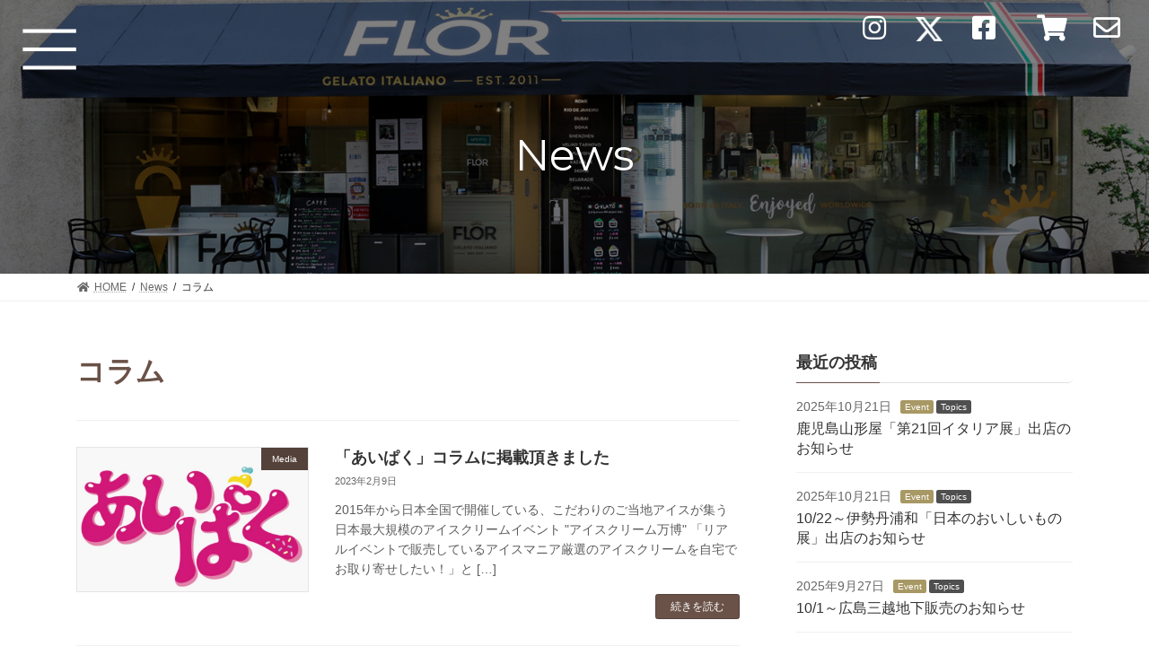

--- FILE ---
content_type: text/css
request_url: https://florjapan.com/wp-content/themes/lightning_child/style.css?ver=14.20.2
body_size: 4901
content:
@charset "utf-8";
/*
Theme Name: Lightning Child
Theme URI:
Template: lightning
Description:
Author:アートフレア株式会社
Tags: 
Version: 0.1.2
*/

/* ＝＝＝＝＝＝＝＝＝＝＝＝＝＝＝
 * アートフレアユーティリティCSS
 * ＝＝＝＝＝＝＝＝＝＝＝＝＝＝＝ */
/* パソコン版ではtel:～をクリッカブルにしない */
@media screen and (min-width:767px){	a[href^="tel:"] {pointer-events: none;	}}

/* フロー図へ自動連番 */
body {
   counter-reset: flow 0;  /* numberのカウンタを0に指定 */
 }
.wp-block-vk-blocks-flow{
	position:relative;
}
.wp-block-vk-blocks-flow::before {
	counter-increment: flow 1;  /* numberのカウンタを1ずつ増加 */
	content: "0" counter(flow);  /* 番号の後ろに0 */
	font-size: 100px;
	position: absolute;
	z-index: 1;
	opacity: 0.1;
	right:30px;
}
.wp-block-vk-blocks-flow *{
	z-index:2;
}

/* アニメーションを一回で固定する場合。*/
.vk_animation-active-fixed { 
	left: 0 !important; 
	right: 0 !important; 
	opacity: 1 !important; 
} 






/* ＝＝＝＝＝＝＝＝＝＝＝＝＝＝＝
 * メールフォーム 
 * ＝＝＝＝＝＝＝＝＝＝＝＝＝＝＝ */
.contactform-entext {
	display: block;
	font-size: var(--vk-size-text-xs);
	font-weight: normal;
}

.contactform-table th {
    font-size: var(--vk-size-text);
    text-align: left;
    position: relative;
    background: #f9f9f9;
    width: 30%;
}

th.contactform-required::after ,th.contactform-unrequired::after {
	display: block;
	position: absolute;
	font-size: 14px;
	font-weight: normal;
	right: 10px;
	top: 50%;
	transform: translateY(-50%);
	padding: 5px 10px;
	line-height: 1;
	border-radius: 3px;
}

th.contactform-required::after {
	content: '必須';
	background: #f55555;
	color: #fff;
}
th.contactform-unrequired::after {
	content: '任意';
	background: #eee;
	color: #888;
}

dl.contactform-addlist {
    margin: 0;
}
dl.contactform-addlist dt:not(:first-child) {
    margin-top: 1em;
}
dl.contactform-addlist dt {
    font-size: var(--vk-size-text-sm);
    color: #333;
    font-weight: normal;
}
span.mwform-file-delete {
    display: inline-block;
    width: 30px;
    height: 30px;
    background: #eee;
    line-height: 30px;
    text-align: center;
    border-radius: 50px;
    font-size: 22px;
    vertical-align: revert;
    margin-left: 3rem;
    transition: .1s;
}

span.mwform-file-delete:hover {
    background: #aaa;
    color: #fff;
}

input[type="file"] {
    font-size: 1rem;
}
p.contactform-note {
    font-size: var(--vk-size-text-sm);
    color: #777;
    margin: 0;
}
/*バリデーション＆エラー＆確認画面*/
.form-errored input, .form-errored select {
    border: solid 1px #f22 !important;
    background: #fbeeee;
}

.mw_wp_form .error::before {
    content: '\f06a';
    font-family: 'Font Awesome 5 Free';
    font-weight: 600;
    padding-right: .5em;
}
.mw_wp_form_preview .contactform-preview-hidden{
	display:none;	
}
input[name=submitBack] {/* 送信ボタン */
    background: transparent;
    color: var(--vk-color-primary);
    margin-right: 2em;
}


/***font***/
.mont {font-family: 'Montserrat', sans-serif;}

@font-face {
 font-family: 'king_basil';
 src: url( "fonts/King-Basil.ttf") format('woff'); /* medium */
 font-weight: normal;
 font-style: normal;
}

/**ナビゲーション**/
body.device-pc .vk-mobile-nav-menu-btn {display:block;}
body.device-pc .vk-mobile-nav {display:block;}
.vk-mobile-nav-menu-btn {
    width: 100px;
    height: 100px;
    background-size: 90px 90px;
	border:none; background:url(https://florjapan.com/wp-content/themes/lightning/_g3/inc/vk-mobile-nav/package/images/vk-menu-btn-white.svg) no-repeat center 50% transparent;
}
.vk-mobile-nav-menu-btn.menu-open {background: var(--vk-mobile-nav-menu-btn-close-bg-src) center 50% no-repeat rgba(255,255,255,0); width:60px; height:60px; background-size:50px;}

.header_scrolled .site-header {background:rgba(0,0,0,.8)}
.header_scrolled .vk-mobile-nav-menu-btn {
	width: 60px;
    height: 60px;
    background-size: 50px 50px;
}

.vk-mobile-nav-menu-btn.menu-open {border:none;}
/* .vk-mobile-nav {padding:100px 50px 10px} */
.header_scrolled .vk-mobile-nav {padding:60px 10px 10px}
.vk-mobile-nav nav ul li a {
    padding: 1rem;
	/*追加*/
    font-family: 'Montserrat';
    font-weight: 600;
    font-size: 1.6rem;
	color: var(--vk-color-custom-3);
    text-align: center;
    transition: .3s;
}
.vk-mobile-nav nav ul li a:hover {
    background: #eee;
}
.site-header .container {max-width:100%;}

/***ヘッダー***/
.site-header-logo, .header_scrolled .site-header-logo {display:none!important;}
.page-header-title, h1.page-header-title {font-family: 'Montserrat', sans-serif; font-size:3rem; font-weight:400;}

.site-header--layout--nav-float .site-header-container {justify-content: flex-end;}
.header_nav_search_container {width:auto;}

.page-header {background-position:50% top;}
.page-id-2841 .page-header, .page-id-2843 .page-header, .page-id-2599 .page-header {background-position:50% bottom;}

/***スライダー***/
.ltg-slide-text-set {top:58%!important;}
.ltg-slide-text-title {font-family: 'Montserrat', sans-serif; font-size:2.6rem; font-weight:400;}
.ltg-slide-text-title span {color:#A89864!important; font-size:6.2rem; font-family: 'king_basil'!important; }
.ltg-slide-text-caption {color:#A89864!important; font-family: 'Montserrat', sans-serif; font-weight:500; font-size:1.5rem; margin-top:1.5em!important;}


/**見出し**/
.mds01 {font-family: 'Montserrat', sans-serif;}
.mds01 .vk_heading {display:flex; flex-direction: column-reverse;}

.mds1 h2 {font-weight:normal; margin-top:1rem!important;} /*クラウンあり*/
.mds1 .vk_heading {display:flex; flex-direction: column-reverse;}
.mds1 .vk_heading_subtext {font-family: 'Montserrat', sans-serif; line-height:1.2; display:inline-block;}
.mds1 .vk_heading_subtext:before {content:url(https://florjapan.com/wp-content/uploads/icon-crown.png); display:block; margin:auto; padding:0 1rem;}

.mds2 h2 {font-weight:normal;} /*クラウンなし*/
.mds2 .vk_heading {display:flex; flex-direction: column-reverse;}
.mds2 .vk_heading_subtext {font-family: 'Montserrat', sans-serif;}

.iconBig h3 span {display:inline-block; font-weight:normal}
.iconBig i {font-size:2.5em; vertical-align:top;}

.mdsL {
	font-size:clamp(1.875rem, 1.648rem + 1.14vw, 2.5rem);
}

/*ノーマル見出し*/
.mds {
	font-size:2rem;
	font-weight:normal;
}

/*日本語に王冠*/
.mds-crown {
	font-size:2.5rem;
	font-weight:normal;
}
.mds-crown:before {
    content: url(https://florjapan.com/wp-content/uploads/icon-crown.png);
    display: block;
    margin: auto;
    padding: 0 1rem;
}


/**ボタン**/
.linkBtn a {display:inline-block; background:#242021!important; width:350px; line-height:80px; color:#aa9868!important; font-family: 'Montserrat', sans-serif; font-weight:500; border-radius:0; position:relative;}
.linkBtn a:after {content:url(https://florjapan.com/wp-content/uploads/arrow.png); position:absolute; top:50%; transform: translateY(-50%); right:1.5rem; transition: .5s ;}
.linkBtn .vk_button_link.btn, .linkBtn .wp-block-button__link, .linkBtn2 .vk_button_link.btn {padding:0;}
.linkBtn a:hover, .linkBtn2 a:hover {background:#6f594c!important; box-shadow:none; opacity:1;}
.linkBtn a:hover:after {right:1rem;}
.linkBtn .wp-block-button:not(:last-child) {margin-right:1rem;}

.linkBtn2 a {display:inline-block; border-radius:0; width:250px; line-height:60px; font-family: 'Montserrat', sans-serif; font-weight:500;}
.linkBtn2 a:hover {border:1px solid #6f594c!important;}

.btn-gelato a:before {content:url(https://florjapan.com/wp-content/uploads/illust-gelato.png); position:absolute; left:1.5rem; bottom:.5rem; line-height:0;}
.btn-drink a:before {content:url(https://florjapan.com/wp-content/uploads/illust-drink.png); position:absolute; left:1rem; bottom:1rem; line-height:0;}


/**レイアウト**/
.horizontal-reverse {flex-direction: row-reverse;} /*左右入れ替え*/
.horizontal-reverse .wp-block-column:not(:first-child) {margin-left:0!important; margin-right: var(--wp--style--block-gap,2em);}

.alignItemsCenter {align-items: center;}
.fullWidth {margin: 0 calc(50% - 50vw); width: 100vw;}
.w-90 {width:90%; margin:auto;}

.opacity-50 img {opacity:.5;}
.height751 {max-height:751px; overflow:hidden;}

/**トップページ**/
.topFeature {background-repeat:no-repeat!important; background-position: right bottom!important; background-size:contain;}
.featurebg {background:url(https://florjapan.com/wp-content/uploads/pointbg.png) no-repeat center center/cover; aspect-ratio:1/1; position:relative;}
.featurebg > div {position:absolute; top:50%; transform: translateY(-50%); left:1.5rem; right:1.5rem;}
/*.featurebg > div {align-items: center;}*/
.justify-content-center > .row {justify-content:center}

.topGallery figure {margin:0!important;}

/***Gelato menu***/
.page-id-2837 .site-body {padding-top:0;}
.page-id-2837 .breadcrumb {border:none; background:#000;}
.page-id-2837 .breadcrumb-list {color:#666;}
.flavorsMenu .card {border-radius:0; border:1px solid #c0c0c0;}
.flavorsMenu .waku-gold {border:1px solid var(--vk-color-custom-3);}
.flavorsMenu .vk_post_title.card-title {font-size:calc(var(--vk-size-text)*1.2);}
.flavorsMenu .vk_post_title.card-title {color: var(--vk-color-primary);}
.flavorsMenu .vk_post_excerpt strong {color: var(--vk-color-custom-3);}

.flavorsMenu .vk_post_imgOuter {aspect-ratio: 1076/651; overflow: hidden;}

/**Drink menu**/
.tstyle table td {padding:1rem;}
.tstyle table td strong {font-family: 'Montserrat', sans-serif; font-size:1.3rem; color: var(--vk-color-primary);}
.tstyle-menu td:not(:first-child) {white-space: nowrap;}

/**Concept**/
.imgHeightFull {height:100%;}
.imgHeightFull img {height:100%; object-fit:cover;}

/**お知らせタブ**/
.su-tabs {border-radius: 0!important;}
.su-tabs-nav {display: flex; justify-content: space-between; background:#f1f1f1;}
.su-tabs-nav span {
    display: block!important; width:100%;
    margin-right: 0!important;
    min-height: 60px!important;
    border-top-left-radius: 0!important;
    border-top-right-radius: 0!important;
    font-size: 16px!important;
    line-height: 50px!important;
	text-align:center;
}
.su-tabs-pane > .vk_posts {padding:2rem;}
.su-tabs-pane {
	border-radius: 0!important;
}

/**お知らせ**/
.archive-header-title {font-family: 'Montserrat', sans-serif; color:var(--vk-color-primary);}

/**フッター**/
.site-body-bottom {background:#242021; padding:6rem 0;}
.site-body-bottom .widget:first-child {margin-bottom:0;}
.site-body-bottom .profile_text {color:#fff; text-align:center;}
.fltCenter .row {justify-content: center;}
.fltStart .row {justify-content: flex-start}
.fltCenter .row > div, .fltStart .row > div {flex:none; width:auto;}

.f2rem .vk_button_link.btn-lg {font-size:2rem!important;}
.site-footer-content {padding:0;}
.site-footer {border:none;}

.site-footer .widget:last-child {margin:0; padding:0;}
.gmap {
  position: relative;
  width: 100%;
  height: 0;
  padding-top: 56.25%;
}
.gmap iframe {
  position: absolute;
  top: 0;
  left: 0;
  width: 100%;
  height: 100%;
}

/**LINEアイコン背景**/
.icon-bg-white .vk_icon_font {background:#fff; border-radius:5px; line-height:.8;}

/*画像バナー*/
.imgbnr {
	position:relative;
}
.imgbnr figure {
	margin:0!important;
	overflow:hidden;
}
.imgbnr figure img {	
	transition: .5s;
	width:100%;
	aspect-ratio:5/2;
	object-fit:cover;
}
.imgbnr:hover figure img {
	transform: scale(1.1)
}
.imgbnr .vk_button {
	margin-bottom:0;
}
.imgbnr .wp-block-vk-blocks-button a:before {
	content:'';
	position:absolute;
	left:0;
	top:0;
	width:100%;
	height:100%;
	background:rgba(0,0,0,.5);	
	transition: .5s;
}
.imgbnr .wp-block-vk-blocks-button a:hover:before {
	background:rgba(0,0,0,.2);
}
.imgbnr .vk_button_link_txt {
	position:absolute;
	top:50%;
	left:50%;
	transform: translate(-50%,-50%);
	color:var(--vk-color-custom-3);
	font-family: 'Montserrat', sans-serif;
	font-weight:600;
	font-size:30px;
	width:100%;
	text-align:center;
}


/*仙台店メニューパンくず調整*/
.page-id-5212 .site-body {
	padding-top:0;
	padding-bottom:0;
}
.mdsX span {
	position:relative;
	padding-left:80px;
}
.mdsX span:before {
	content:"";
	background:url(https://florjapan.com/wp-content/uploads/icon-x.png)no-repeat center/contain;
	width:65px;
	height:65px;
	display:block;
	position:absolute;
	left:0;
	top: 50%;
    transform: translateY(-50%);
}

/*宮城店調整*/
.page-id-5298 .site-body,
.page-id-5511 .site-body {padding-top:0;}
.page-id-5298 .breadcrumb {border:none; background:#000;}

/*宮城店フッター調整*/
.post-type-miyaginews .footer-osaka,
.post-type-miyaginews .osaka-map,
.page-id-5212 .footer-osaka,
.page-id-5212 .osaka-map,
.page-id-5298 .footer-osaka,
.page-id-5298 .osaka-map,
.page-id-5332 .footer-osaka,
.page-id-5332 .osaka-map,
.page-id-5334 .footer-osaka,
.page-id-5334 .osaka-map,
.page-id-5336 .footer-osaka,
.page-id-5336 .osaka-map,
.page-id-5511 .footer-osaka,
.page-id-5511 .osaka-map
{
	display:none;
}
.footer-sendai,
.sendai-map {
	display:none;
}
.post-type-miyaginews .footer-sendai,
.post-type-miyaginews .sendai-map,
.page-id-5212 .footer-sendai,
.page-id-5212 .sendai-map,
.page-id-5298 .footer-sendai,
.page-id-5298 .sendai-map,
.page-id-5332 .footer-sendai,
.page-id-5332 .sendai-map,
.page-id-5334 .footer-sendai,
.page-id-5334 .sendai-map,
.page-id-5336 .footer-sendai,
.page-id-5336 .sendai-map,
.page-id-5511 .footer-sendai,
.page-id-5511 .sendai-map
{
	display:block;
}

.align-items-center > div {
	align-items:center;
}

/*宮城店メニューエントリーへッター非表示*/
.page-id-5298 .entry-title {
display: none;
}
.page-id-5298 .entry-header {
	margin-bottom:0;
}
.page-id-5511 .entry-header {
	display:none;
}

/*ハンバーガー内ボタン*/
.vk-menu-acc .acc-btn {
	width:40px;
	height:40px;
	right:15px;
}
.vk-menu-acc li.menu-item-has-children>a {
	padding-left:2em;
	padding-right:2em;
}
/*2024.07追記*/
.profile-tbl th{
  background-color: rgba(168,152,100,0.15);
  text-align: left;
}
.profile-tbl th, .profile-tbl td{
  padding: 1em 2em;
}
.post-type-archive-event .card{
  border-radius: 0;
  box-shadow: 0 0 20px rgba(0,0,0,.2);
  border: medium none;
  position: relative !important;
  transition: .3s ease-in-out;
}
.post-type-archive-event .card a::after {
  position: absolute;
  top: 0;
  right: 0;
  bottom: 0;
  left: 0;
  z-index: 1;
  pointer-events: auto;
  content: "";
  background-color: rgba(0, 0, 0, 0);
}
.post-type-archive-event .card h2, .post-type-archive-event .card h3, .post-type-archive-event .card h4, .post-type-archive-event .card h5, .post-type-archive-event .card h6 {
  position: unset !important;
}
.post-type-archive-event .card:hover{
  background-color: rgba(168,152,100,0.2);
}
/*2024.0725追記*/
.vk-menu-acc .acc-btn {
    width: 40px;
    height: 40px;
    right: 8px;
    top: 15px;
}

media="(max-width: 991px)" {
    .vk-menu-acc .acc-btn {
        width: 40px;
        height: 40px;
        right: 8px;
    }
}

--- FILE ---
content_type: text/css
request_url: https://florjapan.com/wp-content/themes/lightning_child/responsive.css
body_size: 999
content:
@charset "utf-8";
/*
ブレイクポイントは標準のLightningテーマおよびBootstrapの理念に基づき
$sm-min: 576px;
$md-min: 768px;
$lg-min: 992px;
$xl-min: 1200px;
となっているのでそれに準じてください。
*/

/**ハンバーガーメニュー**/
.vk-mobile-nav-menu-btn {
    width: 50px;
    height: 50px;
    background-size: 30px 30px;
	/*background-image:url(http://artflair16.xsrv.jp/yd25/flor/wp-content/themes/lightning/_g3/inc/vk-mobile-nav/package/images/vk-menu-btn-white.svg);
	background-repeat:no-repeat;*/
	background-position:center 20%;
	background-color:rgba(0,0,0,.5);
	text-indent:0; font-size:10px; text-align:center; padding-top:30px; color:#fff;
}
.header_scrolled .vk-mobile-nav-menu-btn {
	width: 50px;
    height: 50px;
    background-size: 30px 30px;
}

.vk-mobile-nav-menu-btn.menu-open {text-indent:-9999px}
.vk-mobile-nav {padding:40px 10px 10px}
.header_scrolled .vk-mobile-nav {padding:40px 10px 10px}

.vk-mobile-nav nav ul li a {padding:1rem}

/**ボタン**/
.wp-block-buttons>.wp-block-button {margin:0!important}
.linkBtn a {width:300px;}

/**お知らせタブ**/
.su-tabs-nav span {padding:10px!important;}
.su-tabs-pane > .vk_posts {padding:0;}

/**トップページ**/
.featurebg {margin:1rem 0;}
.featurebg > div {left:0; right:0;}

/***スライダー***/
.ltg-slide-text-title {font-size:1rem; }
.ltg-slide-text-title span {font-size:2.3rem;}
.ltg-slide-text-caption {font-size:1rem; margin-top:1em!important;}

/**見出し**/
.iconBig i {font-size:2rem}

/**レイアウト**/
.horizontal-reverse .wp-block-column:not(:first-child) {margin-left:0!important; margin-right: 0;}
.sp-flt2 figure {width: 50%!important;}
.height751 {max-height:initial;}

.subtxt {font-size:10px;}
.gap-3 {gap:1rem;}


/*ハンバーガー内ボタン*/
.vk-menu-acc .acc-btn {
	width:40px;
	height:40px;
	right:8px;

}

--- FILE ---
content_type: application/javascript
request_url: https://florjapan.com/wp-content/plugins/lightning-g3-pro-unit/inc/header-trans/_js/header-trans.js?ver=0.19.0
body_size: 942
content:
;(function(w,d){
    let header_scrool_func = ()=>{ 
        let siteHeader = document.getElementById('site-header');
        if( document.body.classList.contains('header_scrolled') ){
            siteHeader.style.position = null;
        } else {
            siteHeader.style.position = 'absolute';
        }
    }
    w.addEventListener('load', header_scrool_func, true)
    w.addEventListener('scroll', header_scrool_func, true)
    let q=null,f=function(){
        // ヘッダーの高さ
        let headerHeight=d.getElementsByClassName('site-header')[0].offsetHeight;
        let headerHalf = headerHeight/2;
        // ページヘッダ
        let pageHeader = d.getElementsByClassName('page-header')[0];
        if ( undefined !== pageHeader ){
            // もともとの位置だと埋まってしまうのでヘッダーの高さ分下にオフセット
            Array.prototype.forEach.call(d.getElementsByClassName('page-header-inner'),function(v){
                v.style.marginTop = headerHeight + 'px';
                v.style.opacity = 1;
            });
            let pageHeaderHeight = pageHeader.offsetHeight;
            let generatedPageHeaderHeight = pageHeaderHeight + headerHeight;
            // 最初 page-headerに高さ指定がない時のみ高さを取得して ヘッダーの高さを追加した数値を指定する
            // * 高さ指定がある時に追加してしまうと、ヘッダー高さ分無限に高くなる
            // * 厳密に言えばこの方式はスマホの時に適切なサイズではない事になるが、厳密にいきたい人にはヘッダー高さを手入力して貰う
            Array.prototype.forEach.call(d.getElementsByClassName('page-header'),function(v){
                if ( ! v.style.height ){
                    v.style.height = generatedPageHeaderHeight + 'px';
                    v.style.opacity = 1;
                }
            });

            
        }
        Array.prototype.forEach.call(d.getElementsByClassName('ltg-slide-text-set'),function(v){
        // if(w.window.innerWidth<992){v.removeAttribute('style');return}
            v.style.top = 'calc(50% + '+headerHalf+'px)';
            v.style.opacity = 1;
        });
        Array.prototype.forEach.call(d.getElementsByClassName('ltg-slide-button-next'),function(v){
            v.style.top = 'calc(50% + '+headerHalf+'px)';
            v.style.opacity = 1;
        });
        Array.prototype.forEach.call(d.getElementsByClassName('ltg-slide-button-prev'),function(v){
            v.style.top = 'calc(50% + '+headerHalf+'px)';
            v.style.opacity = 1;
        });
    };
    w.addEventListener('load',f,false);
    w.addEventListener('resize',function(){clearTimeout(q);q=setTimeout(f,300);},false);
  })(window,document);

--- FILE ---
content_type: application/javascript
request_url: https://florjapan.com/wp-content/plugins/vk-blocks-pro/build/vk-slider.min.js?ver=1.31.0.0
body_size: 561
content:
document.defaultView.addEventListener("load",function(){let sliderNodeList=document.querySelectorAll("[data-vkb-slider]");if(sliderNodeList=Array.from(sliderNodeList),sliderNodeList)for(const index in sliderNodeList){const sliderNode=sliderNodeList[index],attributes=JSON.parse(sliderNode.getAttribute("data-vkb-slider"));let SwiperSetting=`
			var swiper${index} = new Swiper ('.vk_slider_${attributes.clientId}', {
			`;attributes.autoPlay&&(SwiperSetting+=`
				autoplay: {
					delay: ${attributes.autoPlayDelay},
					disableOnInteraction: ${attributes.autoPlayStop},
					stopOnLastSlide: ${!attributes.loop},
				},
				`),"hide"!==attributes.pagination&&(SwiperSetting+=`
				pagination: {
					el: '.swiper-pagination',
					clickable : true,
					type: '${attributes.pagination}',
					renderFraction: function (currentClass, totalClass) {
						return '<span class="' + currentClass + '"></span>' + ' / ' + '<span class="' + totalClass + '"></span>';
					},
				},
				`),attributes.speed&&(SwiperSetting+=`
				speed: ${attributes.speed},
				`),"fade"!==attributes.effect&&(attributes.slidesPerView&&(SwiperSetting+=`
				slidesPerView: ${attributes.slidesPerView},
					`),attributes.slidesPerGroup&&(SwiperSetting+=`
				slidesPerGroup: ${attributes.slidesPerGroup},
					`)),attributes.loop&&(SwiperSetting+=`
				loop: ${attributes.loop},
				`),attributes.effect&&(SwiperSetting+=`
				effect: '${attributes.effect}',
				`),SwiperSetting+=`
				navigation: {
					nextEl: '.swiper-button-next',
					prevEl: '.swiper-button-prev',
				},
			});`,eval(SwiperSetting),"hide"===attributes.pagination&&eval(`swiper${index}.pagination.destroy();`)}});